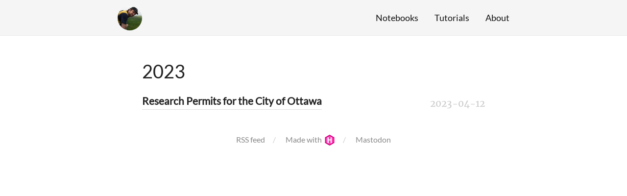

--- FILE ---
content_type: text/html
request_url: https://plantarum.ca/tags/permits/
body_size: 846
content:
<!DOCTYPE html>
<html lang="en-us">
  <head>
    <meta charset="utf-8">
<meta name="viewport" content="width=device-width, initial-scale=1.0">
<meta name="generator" content="Hugo 0.131.0">


<title>Permits - plantarum.ca</title>
<meta property="og:title" content="Permits - plantarum.ca">


  <link href='https://plantarum.ca/favicon.ico' rel='icon' type='image/x-icon'/>



  





<link href="/tags/permits/index.xml" rel="alternate" type="application/rss+xml" title="plantarum.ca" />



<link rel="stylesheet" href="/css/fonts.css" media="all">
<link rel="stylesheet" href="/css/main.css" media="all">



  </head>
  <body>
    <div class="wrapper">
      <header class="header">
        <nav class="nav">
  <a href="/" class="nav-logo">
    <img src="/images/tybio-square.jpg"
         width="50"
         height="50"
         alt="Tyler">
  </a>

  <ul class="nav-links">
    
    <li><a href="/notebooks/">Notebooks</a></li>
    
    <li><a href="/tutorials/">Tutorials</a></li>
    
    <li><a href="/about/">About</a></li>
    
  </ul>
</nav>

      </header>


<main class="content" role="main">

  
  <div class="archive">
    
    
    
    <h2 class="archive-title">2023</h2>
    
    <article class="archive-item">
      <a href="/2023/04/12/ottawa_permits/" class="archive-item-link">Research Permits for the City of Ottawa</a>
      <span class="archive-item-date">
        2023-04-12
      </span>
    </article>
    
    
  </div>

</main>

      <footer class="footer">
        <ul class="footer-links">
          
          <li>
            <a href="/tags/permits/index.xml" type="application/rss+xml" target="_blank">RSS feed</a>
          </li>
          
          <li>
            <a href="https://gohugo.io/" class="footer-links-kudos">Made with <img src="/images/hugo-logo.png" alt="Img link to Hugo website" width="22" height="22"></a>
          </li>
          <li>
            <a rel="me" href="https://ottawa.place/@plantarum">Mastodon</a>
          </li>
        </ul>
      </footer>

    </div>
    

    

    
  


  </body>
</html>

